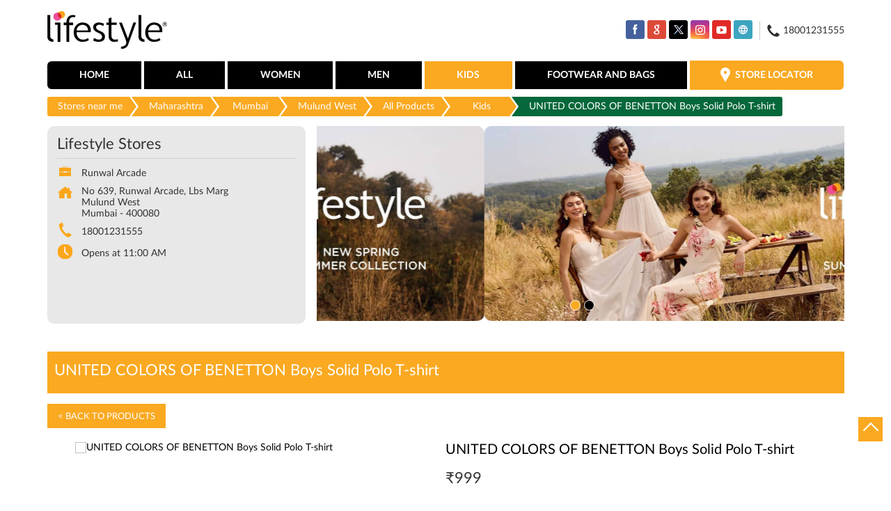

--- FILE ---
content_type: text/html; charset=UTF-8
request_url: https://stores.lifestylestores.com/lifestyle-stores-runwal-arcade-shopping-centre-mulund-west-mumbai-68730/ProductDetails/1000010899234
body_size: 10375
content:

<!DOCTYPE html><html lang="en"> <head prefix="og: http://ogp.me/ns# fb: http://ogp.me/ns/fb# article: http://ogp.me/ns/article#"> <script> window.SIdataLayer = [{ 'virtualPagePath': '/gmcproducts-detail/lifestyle-stores-runwal-arcade-shopping-centre-mulund-west-mumbai-68730/1000010899234?&%3D' }]; </script> <script> !function(a, b, c, d, e){a[d] = a[d] || [], a[d].push({"gtm.start":(new Date).getTime(), event:"gtm.js"}); var f = b.getElementsByTagName(c)[0], g = b.createElement(c), h = "dataLayer" != d?"&l=" + d:""; g.async = !0, g.src = "https://www.googletagmanager.com/gtm.js?id=" + e + h, f.parentNode.insertBefore(g, f)}(window, document, "script", "SIdataLayer", "GTM-NHS568F"); </script> <meta http-equiv="X-UA-Compatible" content="IE=edge" ><meta name="revisit-after" content="1 days" ><meta name="robots" content="index, follow" ><meta name="googlebot" content="index, follow" ><meta name="rating" content="general" ><meta name="resource-type" content="text/html" ><meta name="copyright" content="© Copyright © 2022 RNA Intellectual Property Limited ." ><meta name="distribution" content="Global" ><meta http-equiv="Content-Type" content="text/html; charset=UTF-8" ><link rel="shortcut icon" type="image/png" href="https://cdn4.singleinterface.com/files/outlet/fav_icon/68710/fav_png.png" ><link rel="icon" type="image/png" href="https://cdn4.singleinterface.com/files/outlet/fav_icon/68710/fav_png.png" ><meta name="Author" content="https://stores.lifestylestores.com/" ><meta name="Created By" content="Lifestyle Stores" > <meta name="viewport" content="width=device-width, initial-scale=1.0, minimum-scale=1.0, user-scalable=yes"><title>UNITED COLORS OF BENETTON Boys Solid Polo T-shirt | Lifestyle Stores | Mulund West | Mumbai</title><meta name="description" content="Walk-in to a Lifestyle Store near you to explore brands you love in women, men, kids, footwear, bags &amp; accessories. Lifestyle Stores: Your Style, Your Store!" ><meta name="keywords" content="lifestyle stores, fashion stores, kids stores, footwear stores, bags stores, beauty stores, perfume stores, watches stores, accessories stores" > <meta name="geo.position" content="19.172491; 72.940945" > <meta name="geo.placename" content="Lifestyle Stores, Mulund West, Mumbai" ><meta property="og:url" content="" ><meta property="og:type" content="article" ><meta property="fb:app_id" content="776354105718345" ><meta property="og:title" content="UNITED COLORS OF BENETTON Boys Solid Polo T-shirt | Lifestyle Stores | Mulund West | Mumbai" ><meta property="twitter:title" content="UNITED COLORS OF BENETTON Boys Solid Polo T-shirt | Lifestyle Stores | Mulund West | Mumbai" > <meta property="og:description" content="Walk-in to a Lifestyle Store near you to explore brands you love in women, men, kids, footwear, bags &amp; accessories. Lifestyle Stores: Your Style, Your Store!" ><meta name="twitter:description" content="Walk-in to a Lifestyle Store near you to explore brands you love in women, men, kids, footwear, bags &amp; accessories. Lifestyle Stores: Your Style, Your Store!"><meta http-equiv="x-dns-prefetch-control" content="on"><link href="https://stores.lifestylestores.com/" rel="dns-prefetch" ><link href="//cdn4.singleinterface.com" rel="dns-prefetch" ><link href="//cdn5.singleinterface.com" rel="dns-prefetch" ><link href="//cdn6.singleinterface.com" rel="dns-prefetch" ><link href="//maxcdn.bootstrapcdn.com" rel="dns-prefetch" ><link href="//www.google-analytics.com" rel="dns-prefetch" ><link href="//www.singleinterface.com" rel="dns-prefetch" ><link href="//graph.facebook.com" rel="dns-prefetch" ><link href="//fbexternal-a.akamaihd.net" rel="dns-prefetch" ><link href="//csi.gstatic.com" rel="dns-prefetch" ><link href="//fonts.googleapis.com" rel="dns-prefetch" ><link href="//maps.googleapis.com" rel="dns-prefetch" ><link href="//maps.gstatic.com" rel="dns-prefetch" ><link href="//stores.lifestylestores.com" rel="dns-prefetch" > <!-- <link rel="alternate" hreflang="" href="" > --> <!-- <link rel="alternate" hreflang="" href="" > --> <link rel="alternate" hreflang="en" href="https://stores.lifestylestores.com/lifestyle-stores-runwal-arcade-shopping-centre-mulund-west-mumbai-68730/ProductDetails/1000010899234" > <link rel="amphtml" href="https://stores.lifestylestores.com/amp/lifestyle-stores-runwal-arcade-shopping-centre-mulund-west-mumbai-68730/ProductDetails/1000010899234" > <link rel="canonical" href="https://stores.lifestylestores.com/lifestyle-stores-runwal-arcade-shopping-centre-mulund-west-mumbai-68730/ProductDetails/1000010899234" > <style> img{ width: auto; height: auto; }</style> <link rel="stylesheet" href="https://stores.lifestylestores.com/VendorpageTheme/Enterprise/EThemeForMasterPro/css/bootstrap.min.css?v=7.32" > <link rel="stylesheet" href="https://stores.lifestylestores.com/VendorpageTheme/Enterprise/EThemeForMasterPro/css/slick.min.css?v=7.32" media="print" onload="this.media='all'"> <link rel="stylesheet" href="https://stores.lifestylestores.com/VendorpageTheme/Enterprise/EThemeForLifestyleUpdated/css/common.min.css?v=7.32" > <script>(function(w,d,s,l,i){w[l]=w[l]||[];w[l].push({'gtm.start':
new Date().getTime(),event:'gtm.js'});var f=d.getElementsByTagName(s)[0],
j=d.createElement(s),dl=l!='dataLayer'?'&l='+l:'';j.async=true;j.src=
'https://www.googletagmanager.com/gtm.js?id='+i+dl;f.parentNode.insertBefore(j,f);
})(window,document,'script','dataLayer','GTM-5MJMFGJ');</script> <link rel="preload" as="image" href="https://cdn4.singleinterface.com/files/enterprise/coverphoto/68710/1134-x-419-1-1-3-24-02-25-03-00-00.jpg"> <link rel="preload" as="image" href="https://cdn4.singleinterface.com/files/enterprise/coverphoto/68710/1134-x-419-3-1-3-24-02-25-03-02-20.jpg"> </head> <body class="gmc_products_detail ethemeforlifestyleupdated"> <input type="hidden" name="data[cache_version]" id="id_cache_version" value="1.51"><nav class="navbar"> <div class="container"> <div class="navbar-header"> <a class="navbar-brand" target="_self" href="https://stores.lifestylestores.com" title="Lifestyle Stores"> <img src="https://cdn4.singleinterface.com/files/outlet/logo/68710/Lifestyle_logo_png.png" alt="Lifestyle Stores, Mulund West" width=173 height=65 > </a> <div class="navbar-right nav-groups top-nav"> <ul class="nav-right"> <li class="nav-item"> <div class="social-icons"> <a class="sprite-icon social-icon facebook" rel="nofollow noopener noreferrer" href="https://www.facebook.com/512982698749779" title="Follow Lifestyle Stores on Facebook" target="_blank" onclick="clickEventGa('gmc_products_detail', 'facebook_page_national_url', '68730')" data-track-event-click="Footer social link facebook"></a> <a class="sprite-icon social-icon google" rel="nofollow noopener noreferrer" href="https://maps.google.com/maps?cid=13631958455237221798" title="Visit us on Google" target="_blank" onclick="clickEventGa('gmc_products_detail', 'google_plus_page_national_url', '68730')" data-track-event-click="Footer social link google"></a> <a class="sprite-icon social-icon twitter" rel="nofollow noopener noreferrer" href="https://twitter.com/Lifestyle_Store" title="Follow Lifestyle Stores on Twitter" target="_blank" onclick="clickEventGa('gmc_products_detail', 'twitter_handle', '68730')" data-track-event-click="Footer social link twitter"></a> <a class="sprite-icon social-icon instagram" rel="nofollow noopener noreferrer" href="https://www.instagram.com/lifestylestores" title="Follow Lifestyle Stores on Instagram" target="_blank" onclick="clickEventGa('gmc_products_detail', 'instagram', '68730')" data-track-event-click="Footer social link Instagram"></a> <a class="sprite-icon social-icon youtube" rel="nofollow noopener noreferrer" href="https://www.youtube.com/user/MyLifestyleStores" title="Follow Lifestyle Stores on Youtube" target="_blank" onclick="clickEventGa('gmc_products_detail', 'youtube_channel_url', '68730')" data-track-event-click="Footer social link Youtube"></a> <a class="sprite-icon social-icon websiteurl" rel="nofollow noopener noreferrer" href="https://www.lifestylestores.com/in/en/?utm_source=store_locator&utm_medium=brand_website" title="Brand Website" target="_blank" onclick="clickEventGa('gmc_products_detail', 'brand_website', '68730')" data-track-event-click="Footer menu brand website"></a> </div> </li> <li class="nav-item toll-free"> <a onclick="clickEventGa('gmc_products_detail', 'click_to_call', '68730')" href="tel:18001231555"> <span class="sprite-icon icn-phone"></span> <span> 18001231555 </span> </a> </li> </ul> </div> </div> <div class="mobile-trigger"> <span class="toggle"></span> </div> <div class="navbar-right nav-groups"> <div class="menu-toggle"> <span class="menu-close"></span> </div> <ul class="navber-links"> <li class="nav-item"> <a class=" nav-link" href="https://stores.lifestylestores.com/lifestyle-stores-runwal-arcade-shopping-centre-mulund-west-mumbai-68730/Home"> <span>Home</span> </a> </li> <li class="nav-item"> <a class = "nav-link " href="https://stores.lifestylestores.com/lifestyle-stores-runwal-arcade-shopping-centre-mulund-west-mumbai-68730/Products" onclick="clickEventGa('gmc_products_detail', 'top_nav_category', '68730')"> <span>All</span> </a></li> <li class="nav-item product-sub-nav "> <a class = "nav-link " href="https://stores.lifestylestores.com/lifestyle-stores-runwal-arcade-shopping-centre-mulund-west-mumbai-68730/Products/women" onclick="clickEventGa('gmc_products_detail', 'top_nav_category', '68730')"> <span>Women</span> </a> </li> <li class="nav-item product-sub-nav "> <a class = "nav-link " href="https://stores.lifestylestores.com/lifestyle-stores-runwal-arcade-shopping-centre-mulund-west-mumbai-68730/Products/men" onclick="clickEventGa('gmc_products_detail', 'top_nav_category', '68730')"> <span>Men</span> </a> </li> <li class="nav-item product-sub-nav "> <a class = "nav-link active" href="https://stores.lifestylestores.com/lifestyle-stores-runwal-arcade-shopping-centre-mulund-west-mumbai-68730/Products/kids" onclick="clickEventGa('gmc_products_detail', 'top_nav_category', '68730')"> <span>Kids</span> </a> </li> <li class="nav-item product-sub-nav "> <a class = "nav-link " href="https://stores.lifestylestores.com/lifestyle-stores-runwal-arcade-shopping-centre-mulund-west-mumbai-68730/Products/footwear-and-bags" onclick="clickEventGa('gmc_products_detail', 'top_nav_category', '68730')"> <span>Footwear and Bags</span> </a> </li> <li class="nav-item store-link"> <a class = "nav-link" href="https://stores.lifestylestores.com/?lat=19.172491&long=72.940945" title="Store Locator" onclick="clickEventGa('gmc_products_detail', 'storelocator', '68730')"> <span class="sprite-icon social-icon nearby"></span> <span>Store Locator</span></a> </li> </ul> <ul class="nav-right"> <li class="nav-item only-responsive toll-free"> <a onclick="clickEventGa('gmc_products_detail', 'click_to_call', '68730')" href="tel:18001231555" class="nav-link"> <span class="sprite-icon icn-phone"></span> <span> 18001231555 </span> </a> </li> <li class="nav-item only-responsive"> <div class="social-icons"> <a class="sprite-icon social-icon facebook" rel="nofollow noopener noreferrer" href="https://www.facebook.com/512982698749779" title="Follow Lifestyle Stores on Facebook" target="_blank" onclick="clickEventGa('gmc_products_detail', 'facebook_page_national_url', '68730')" data-track-event-click="Footer social link facebook"></a> <a class="sprite-icon social-icon google" rel="nofollow noopener noreferrer" href="https://maps.google.com/maps?cid=13631958455237221798" title="Visit us on Google" target="_blank" onclick="clickEventGa('gmc_products_detail', 'google_plus_page_national_url', '68730')" data-track-event-click="Footer social link google"></a> <a class="sprite-icon social-icon twitter" rel="nofollow noopener noreferrer" href="https://twitter.com/Lifestyle_Store" title="Follow Lifestyle Stores on Twitter" target="_blank" onclick="clickEventGa('gmc_products_detail', 'twitter_handle', '68730')" data-track-event-click="Footer social link twitter"></a> <a class="sprite-icon social-icon instagram" rel="nofollow noopener noreferrer" href="https://www.instagram.com/lifestylestores" title="Follow Lifestyle Stores on Instagram" target="_blank" onclick="clickEventGa('gmc_products_detail', 'instagram', '68730')" data-track-event-click="Footer social link Instagram"></a> <a class="sprite-icon social-icon youtube" rel="nofollow noopener noreferrer" href="https://www.youtube.com/user/MyLifestyleStores" title="Follow Lifestyle Stores on Youtube" target="_blank" onclick="clickEventGa('gmc_products_detail', 'youtube_channel_url', '68730')" data-track-event-click="Footer social link Youtube"></a> <a class="sprite-icon social-icon websiteurl" rel="nofollow noopener noreferrer" href="https://www.lifestylestores.com/in/en/?utm_source=store_locator&utm_medium=brand_website" title="Brand Website" target="_blank" onclick="clickEventGa('gmc_products_detail', 'brand_website', '68730')" data-track-event-click="Footer menu brand website"></a> </div> </li> </ul> </div> </div></nav><main> <input type="hidden" id="prv" value="https://stores.lifestylestores.com/VendorpageTheme/Enterprise/EThemeForLifestyleUpdated/images/prevew.png" ><input type="hidden" id="nx" value="https://stores.lifestylestores.com/VendorpageTheme/Enterprise/EThemeForLifestyleUpdated/images/next.png" > <div style="display: none;"> <span>19.172491</span> <span>72.940945</span> </div> <div class="breadcrumb-wrapper header-breadcrumb"> <div class="container"> <div class="row"> <div class="col-md-12"> <ol id="breadcrumb" class="list-unstyled breadcrumb"> <li class="breadcrumb-item"> <a class="ga-id " href="https://stores.lifestylestores.com/?lat=19.172491&long=72.940945" title="Stores near me" data-page-name="gmc_products_detail" data-ga-type="storelocator" data-outlet-id="68730" onclick="clickEventGa('gmc_products_detail', 'bd_storelocator', '68730')"> Stores near me </a> </li> <li class="breadcrumb-item"> <a data-page-name="gmc_products_detail" title="Maharashtra" data-ga-type="state" data-outlet-id="68730" class="state-link ga-id " onclick="clickEventGa('gmc_products_detail', 'bd_state', '68730')" href="https://stores.lifestylestores.com/location/maharashtra"> Maharashtra </a> </li> <li class="breadcrumb-item"> <a data-page-name="gmc_products_detail" title="Mumbai" data-ga-type="city" data-outlet-id="68730" class="state-link ga-id " onclick="clickEventGa('gmc_products_detail', 'bd_city', '68730')" href="https://stores.lifestylestores.com/location/maharashtra/mumbai"> Mumbai </a> </li> <li class="breadcrumb-item active" aria-current="page"> <a data-page-name="gmc_products_detail" title="Mulund West" data-ga-type="location" data-outlet-id="68730" class="state-link ga-id " onclick="clickEventGa('gmc_products_detail', 'bd_location', '68730')" href="https://stores.lifestylestores.com/Maharashtra-Mumbai-Mulund%20West"> Mulund West </a> </li> <li class="breadcrumb-item" aria-current="page"> <a href="https://stores.lifestylestores.com/lifestyle-stores-runwal-arcade-shopping-centre-mulund-west-mumbai-68730/Products" title="All Products" onclick="clickEventGa('gmc_products_detail', 'bd_all_products', '68730')">All Products</a> </li> <li class="breadcrumb-item" aria-current="page"> <a href="https://stores.lifestylestores.com/lifestyle-stores-runwal-arcade-shopping-centre-mulund-west-mumbai-68730/Products/kids" title="Kids" onclick="clickEventGa('gmc_products_detail', 'bd_sub_category_products', '68730')">Kids</a> </li> <li class="breadcrumb-item active" aria-current="page"> <span title="UNITED COLORS OF BENETTON Boys Solid Polo T-shirt">UNITED COLORS OF BENETTON Boys Solid Polo T-shirt</span> </li> </ol> </div> </div> </div></div><div class="intro"> <div class="container"> <div class="row gutters-half"> <div class="col-md-12 col-lg-4 col-block"> <div class="card"> <h1 class="card-header heading" title="Lifestyle Stores - Mulund West, Mumbai"> Lifestyle Stores </h1> <div class="card-body"> <ul class="list-unstyled info-group"> <li class="info-card"> <span class="info-icon"> <span class="sprite-icon intro-icon icn-business"></span> </span> <div class="info-text"> <span> Runwal Arcade</span> </div> </li> <li class="info-card info-address"> <span class="info-icon"> <span class="sprite-icon intro-icon icn-address"></span> </span> <div class="info-text"> <span>No 639, Runwal Arcade, Lbs Marg</span><br><span><span>Mulund West</span></span><br><span class='merge-in-next'><span>Mumbai</span><span> - </span><span>400080</span></span> </div> </li> <li class="info-card call-us"> <span class="info-icon"> <span class="sprite-icon intro-icon icn-phone"></span> </span> <div class="info-text"> <a href="tel:18001231555" onclick="clickEventGa('gmc_products_detail', 'click_to_call', '68730')"> 18001231555 </a> </div> </li> <li class="info-card info-card-timing"> <span class="info-icon"> <span class="sprite-icon intro-icon icn-time"></span> </span> <ul class="info-text list-unstyled"> <li class="store-clock "> <span class="time_open">Opens at 11:00 AM</span> </li> </ul> </li> </ul> </div> </div> <div class="call-direction"> <a href="tel:18001231555" class="action-icon" onclick="clickEventGa('gmc_products_detail', 'click_to_call', '68730')"> <span class="sprite-icon cta-phone"></span> <span>Call</span> </a> <a href="https://maps.google.com/maps?cid=13631958455237221798" target="_blank" class="action-icon direction" onclick="clickEventGa('gmc_products_detail', 'directions', '68730')"> <span class="sprite-icon cta-direction"></span> <span>Directions</span> </a> </div> </div> <div class="col-md-12 col-lg-8 col-block"> <div class="offer-area mt-3 mt-md-0"> <div class="inner-banner"> <div class="cover-banner-section gmc-banner-desktop "> <ul class="slider_enterprise_banner_top"> <li> <img src="https://cdn4.singleinterface.com/files/enterprise/coverphoto/68710/1134-x-419-1-1-3-24-02-25-03-00-00.jpg" alt="New Spring Summer Collection" title="New Spring Summer Collection" width=1134 height=419> </li> <li> <img src="https://cdn4.singleinterface.com/files/enterprise/coverphoto/68710/1134-x-419-3-1-3-24-02-25-03-02-20.jpg" alt="New Spring Summer Collection" title="New Spring Summer Collection" width=1134 height=419> </li> </ul></div> <!-- responsive banner --> <div class="cover-banner-section gmc-banner-responsive"> <ul class="slider_enterprise_banner_top" id="banner_carousel_bs_res"> <li> <img src="https://cdn4.singleinterface.com/files/enterprise/coverphoto/68710/1134-x-419-1-1-3-24-02-25-03-00-00.jpg" alt="New Spring Summer Collection" title="New Spring Summer Collection" width=1134 height=419> </li> <li> <img src="https://cdn4.singleinterface.com/files/enterprise/coverphoto/68710/1134-x-419-3-1-3-24-02-25-03-02-21.jpg" alt="New Spring Summer Collection" title="New Spring Summer Collection" width=1134 height=419> </li> </ul> </div> </div> </div> </div> </div> </div></div><section class="brand_cloth_detail"> <div class="container"> <div class="row"> <div class="col-sm-12"> <div class="product_detail_header"> <h3> <span class="title">UNITED COLORS OF BENETTON Boys Solid Polo T-shirt</span> <span class="nearby1"><a href="https://stores.lifestylestores.com/?lat=19.172491&long=72.940945" title="Store Locator" onclick="clickEventGa('gmc_products_detail', 'storelocator', '68730')"> <span><i class="nearest_icon"></i> Nearest stores</span> </a></span> </h3> <a href="https://stores.lifestylestores.com/lifestyle-stores-runwal-arcade-shopping-centre-mulund-west-mumbai-68730/Products"> <span class="back_product"> &lt; Back to Products </span> </a></div> </div><div class="col-lg-12"> <div class="product-wrapper1"> <div class="pro-list-box"> <div class="item-gallery-photos"> <div class="slider slider-for"> <div> <img src="https://6c819239693cc4960b69-cc9b957bf963b53239339d3141093094.lmsin.net/1000010899222-Pink-Lightpink-1000010899222-280122_01-1200.jpg" alt="UNITED COLORS OF BENETTON Boys Solid Polo T-shirt" title="UNITED COLORS OF BENETTON Boys Solid Polo T-shirt" > </div> </div> <ul class="slider slider-nav"> <li> <img src="https://6c819239693cc4960b69-cc9b957bf963b53239339d3141093094.lmsin.net/1000010899222-Pink-Lightpink-1000010899222-280122_01-1200.jpg" alt="UNITED COLORS OF BENETTON Boys Solid Polo T-shirt" title="UNITED COLORS OF BENETTON Boys Solid Polo T-shirt" > </li> </ul> <div class="custome-slick-arrow"> <a class="sprite-icon arrow-prev arrow-prev-gallery"></a> <a class="sprite-icon arrow-next arrow-next-gallery"></a> </div> </div></div><div class="pro-list-box"> <h3>UNITED COLORS OF BENETTON Boys Solid Polo T-shirt</h3> <div class="item-info-box"> <div class="discounted_price"> <div class="new_price"><span>&#8377;</span><span>999</span></div> </div> <div class="product_item_size"> <div class="selected_size"><p class="pro_title_text">Size : <span>7-8Y</span></p></div> <div class="size_list"> <a href="https://stores.lifestylestores.com/lifestyle-stores-runwal-arcade-shopping-centre-mulund-west-mumbai-68730/ProductDetails/1000010899236" onclick="clickEventGa('gmc_products_detail', 'product_details', '68730')"> <span class="prd-size-varients available-size " data-master-outlet-id="68710" data-outlet-id="68730" data-group-id="1000010899222" data-size="10-11Y">10-11Y</span> </a> <a href="https://stores.lifestylestores.com/lifestyle-stores-runwal-arcade-shopping-centre-mulund-west-mumbai-68730/ProductDetails/1000010899237" onclick="clickEventGa('gmc_products_detail', 'product_details', '68730')"> <span class="prd-size-varients available-size " data-master-outlet-id="68710" data-outlet-id="68730" data-group-id="1000010899222" data-size="11-12Y">11-12Y</span> </a> <a href="https://stores.lifestylestores.com/lifestyle-stores-runwal-arcade-shopping-centre-mulund-west-mumbai-68730/ProductDetails/1000010899238" onclick="clickEventGa('gmc_products_detail', 'product_details', '68730')"> <span class="prd-size-varients available-size " data-master-outlet-id="68710" data-outlet-id="68730" data-group-id="1000010899222" data-size="13-14Y">13-14Y</span> </a> <a href="javascript:void(0)" onclick="clickEventGa('gmc_products_detail', 'product_details', '68730')"> <span class="prd-size-varients not-available-size " data-master-outlet-id="68710" data-outlet-id="68730" data-group-id="1000010899222" data-size="3-4Y">3-4Y</span> </a> <a href="https://stores.lifestylestores.com/lifestyle-stores-runwal-arcade-shopping-centre-mulund-west-mumbai-68730/ProductDetails/1000010899232" onclick="clickEventGa('gmc_products_detail', 'product_details', '68730')"> <span class="prd-size-varients available-size " data-master-outlet-id="68710" data-outlet-id="68730" data-group-id="1000010899222" data-size="4-5Y">4-5Y</span> </a> <a href="https://stores.lifestylestores.com/lifestyle-stores-runwal-arcade-shopping-centre-mulund-west-mumbai-68730/ProductDetails/1000010899233" onclick="clickEventGa('gmc_products_detail', 'product_details', '68730')"> <span class="prd-size-varients available-size " data-master-outlet-id="68710" data-outlet-id="68730" data-group-id="1000010899222" data-size="6-7Y">6-7Y</span> </a> <span class="prd-size-varients available-size active" data-master-outlet-id="68710" data-outlet-id="68730" data-group-id="1000010899222" data-size="7-8Y">7-8Y</span> <a href="https://stores.lifestylestores.com/lifestyle-stores-runwal-arcade-shopping-centre-mulund-west-mumbai-68730/ProductDetails/1000010899235" onclick="clickEventGa('gmc_products_detail', 'product_details', '68730')"> <span class="prd-size-varients available-size " data-master-outlet-id="68710" data-outlet-id="68730" data-group-id="1000010899222" data-size="8-9Y">8-9Y</span> </a> </div> </div> <div class="product_item_color"> <div class="selected_color"><p class="pro_title_text">Color : <span>LIGHT PINK</span></p></div> <div class="color_list"> <a href="javascript:void(0)" onclick="clickEventGa('gmc_products_detail', 'product_details', '68730')"> <span class="prd-color-varients not-available-color " data-master-outlet-id="68710" data-outlet-id="68730" data-group-id="1000010899222" data-color="WHITE">WHITE</span> </a> <a href="https://stores.lifestylestores.com/lifestyle-stores-runwal-arcade-shopping-centre-mulund-west-mumbai-68730/ProductDetails/1000010899226" onclick="clickEventGa('gmc_products_detail', 'product_details', '68730')"> <span class="prd-color-varients available-color " data-master-outlet-id="68710" data-outlet-id="68730" data-group-id="1000010899222" data-color="LIGHT BLUE">LIGHT BLUE</span> </a> <span class="prd-color-varients available-color active" data-master-outlet-id="68710" data-outlet-id="68730" data-group-id="1000010899222" data-color="LIGHT PINK">LIGHT PINK</span> <a href="https://stores.lifestylestores.com/lifestyle-stores-runwal-arcade-shopping-centre-mulund-west-mumbai-68730/ProductDetails/1000010899258" onclick="clickEventGa('gmc_products_detail', 'product_details', '68730')"> <span class="prd-color-varients available-color " data-master-outlet-id="68710" data-outlet-id="68730" data-group-id="1000010899222" data-color="ORANGE">ORANGE</span> </a> </div> </div> </div> <div class="shoponline_and_viewallstore"> <div class="shop_and_allstores"> <a href="#" onclick="clickEventGa('gmc_products_detail', 'product_stocks_nearby_popup', '68730')" data-productsku="1000010899234" class="allstore_link view_all_stores" id="view_allstores">View All Store Stocks </a> <a href="https://www.lifestylestores.com/in/en/p/1000010899234?utm_source=singleinterface" onclick="clickEventGa('gmc_products_detail', 'shop_online', '68730')" target="_blank" class="shop_onlive_link view_all_stores" rel="noopener"> Shop Online</a> </div> </div> <div class="product_details"><h3>Product Details</h3></div><div class=itemprice>&#8377; 999</div><div class='prolist-table'><div class='product_item_details'><div class='item_id'>ID</div><div class='item_gap'>:</div><div class='item_full_info'>1000010899234</div></div><div class='product_item_details'><div class='item_id'>Description</div><div class='item_gap'>:</div><div class='item_full_info'>T SHIRT</div></div><div class='product_item_details'><div class='item_id'>Brand</div><div class='item_gap'>:</div><div class='item_full_info'>UNITED COLORS OF BENETTON</div></div><div class='product_item_details'><div class='item_id'>Color</div><div class='item_gap'>:</div><div class='item_full_info'>LIGHT PINK</div></div><div class='product_item_details'><div class='item_id'>Size available</div><div class='item_gap'>:</div><div class='item_full_info'>7-8Y</div></div><div class='product_item_details'><div class='item_id'>Availability</div><div class='item_gap'>:</div><div class='item_full_info item_availability'>in stock</div></div><div class='product_item_details'><div class='item_id'>Category</div><div class='item_gap'>:</div><div class='item_full_info'>Kids &gt; Boys Clothing &gt; Tees &amp; Polos</div></div></div></div></div></div></div></div></section><div class="view_all_store_wrapper"> <div class="allstore_list_details"> <div class="allstore_list"> <div class="close_list">&#x2715;</div> </div> </div> </div> <section class="other_collection brand_cloth"> <div class="container"> <div class="row"> <div class="col-sm-12"> <h3 class="section-heading"> <span class="line-behind"> Other products at Lifestyle Stores, Mulund West, Mumbai </span> </h3> <div class="custome-slick-arrow"> <a class="btn btn-o-primary arrow-prev"></a> <a class="btn btn-o-primary arrow-next"></a> </div> <div class="list-unstyled slick-container js-othercollection"> <div class="slide-item"> <div class="card"> <div class="card-container"> <div class="card-body"> <a href="https://stores.lifestylestores.com/lifestyle-stores-runwal-arcade-shopping-centre-mulund-west-mumbai-68730/ProductDetails/1000007311236" onclick="clickEventGa('gmc_products_detail', 'other_products', '68730')"> <img src="https://6c819239693cc4960b69-cc9b957bf963b53239339d3141093094.lmsin.net/1000007311235-21219-Grey-Grey-Melange-1000007311235-21219_01-1200.jpg" alt="FAME FOREVER Solid Knitted Shorts" title="FAME FOREVER Solid Knitted Shorts" > </a> <div class="brand_info"> <h3>FAME FOREVER Solid Knitted Shorts</h3><div class='prolist-table'><div class='product_item_details'><div class='item_id'>ID</div><div class='item_gap'>:</div><div class='item_full_info'>1000007311236</div></div><div class='product_item_details'><div class='item_id'>Brand</div><div class='item_gap'>:</div><div class='item_full_info'>FAME FOREVER KIDS</div></div><div class='product_item_details price'><div class='item_id'>Price</div><div class='item_gap'>:</div><div class='item_full_info'>&#8377; 499</div></div><div class='product_item_details'><div class='item_id'>Color</div><div class='item_gap'>:</div><div class='item_full_info'>GREY MELANGE</div></div><div class='product_item_details'><div class='item_id'>Size available</div><div class='item_gap'>:</div><div class='item_full_info'>3-4Y</div></div><div class='product_item_details'><div class='item_id'>Availability</div><div class='item_gap'>:</div><div class='item_full_info item_availability'>in stock</div></div><div class='product_item_details'><div class='item_id'>Category</div><div class='item_gap'>:</div><div class='item_full_info'>Kids &gt; Boys Clothing &gt; Shorts</div></div></div> <div class="product-info-links"> <a href="https://stores.lifestylestores.com/lifestyle-stores-runwal-arcade-shopping-centre-mulund-west-mumbai-68730/ProductDetails/1000007311236" onclick="clickEventGa(gmc_products_detail, 'other_products', 68710)" class="viewdetails"> View Details </a> <a href="https://www.lifestylestores.com/in/en/p/1000007311236?utm_source=singleinterface" onclick="clickEventGa('gmc_products_detail','shop_online','68730')" target="_blank" class="preorder" rel="noopener"> Shop Online</a> </div> </div> </div> </div> </div> </div> <div class="slide-item"> <div class="card"> <div class="card-container"> <div class="card-body"> <a href="https://stores.lifestylestores.com/lifestyle-stores-runwal-arcade-shopping-centre-mulund-west-mumbai-68730/ProductDetails/1000007500746" onclick="clickEventGa('gmc_products_detail', 'other_products', '68730')"> <img src="https://6c819239693cc4960b69-cc9b957bf963b53239339d3141093094.lmsin.net/1000007500743-Var1904-Blue-Blue-1000007500743-Var1904_01-1200.jpg" alt="U.S. POLO ASSN. KIDS Stonewashed Jeans" title="U.S. POLO ASSN. KIDS Stonewashed Jeans" > </a> <div class="brand_info"> <h3>U.S. POLO ASSN. KIDS Stonewashed Jeans</h3><div class='prolist-table'><div class='product_item_details'><div class='item_id'>ID</div><div class='item_gap'>:</div><div class='item_full_info'>1000007500746</div></div><div class='product_item_details'><div class='item_id'>Brand</div><div class='item_gap'>:</div><div class='item_full_info'>US POLO KIDS</div></div><div class='product_item_details price'><div class='item_id'>Price</div><div class='item_gap'>:</div><div class='item_full_info'>&#8377; 1,499</div></div><div class='product_item_details'><div class='item_id'>Color</div><div class='item_gap'>:</div><div class='item_full_info'>BLUE</div></div><div class='product_item_details'><div class='item_id'>Size available</div><div class='item_gap'>:</div><div class='item_full_info'>13</div></div><div class='product_item_details'><div class='item_id'>Availability</div><div class='item_gap'>:</div><div class='item_full_info item_availability'>in stock</div></div><div class='product_item_details'><div class='item_id'>Category</div><div class='item_gap'>:</div><div class='item_full_info'>Kids &gt; Boys Clothing &gt; Jeans</div></div></div> <div class="product-info-links"> <a href="https://stores.lifestylestores.com/lifestyle-stores-runwal-arcade-shopping-centre-mulund-west-mumbai-68730/ProductDetails/1000007500746" onclick="clickEventGa(gmc_products_detail, 'other_products', 68710)" class="viewdetails"> View Details </a> <a href="https://www.lifestylestores.com/in/en/p/1000007500746?utm_source=singleinterface" onclick="clickEventGa('gmc_products_detail','shop_online','68730')" target="_blank" class="preorder" rel="noopener"> Shop Online</a> </div> </div> </div> </div> </div> </div> <div class="slide-item"> <div class="card"> <div class="card-container"> <div class="card-body"> <a href="https://stores.lifestylestores.com/lifestyle-stores-runwal-arcade-shopping-centre-mulund-west-mumbai-68730/ProductDetails/1000008568417" onclick="clickEventGa('gmc_products_detail', 'other_products', '68730')"> <img src="https://6c819239693cc4960b69-cc9b957bf963b53239339d3141093094.lmsin.net/1000008568414-Grey-Greymelange-1000008568414_01-1200.jpg" alt="JUNIORS Printed Drawstring Waist Joggers" title="JUNIORS Printed Drawstring Waist Joggers" > </a> <div class="brand_info"> <h3>JUNIORS Printed Drawstring Waist Joggers</h3><div class='prolist-table'><div class='product_item_details'><div class='item_id'>ID</div><div class='item_gap'>:</div><div class='item_full_info'>1000008568417</div></div><div class='product_item_details'><div class='item_id'>Brand</div><div class='item_gap'>:</div><div class='item_full_info'>JUNIORS</div></div><div class='product_item_details price'><div class='item_id'>Price</div><div class='item_gap'>:</div><div class='item_full_info'>&#8377; 499</div></div><div class='product_item_details'><div class='item_id'>Color</div><div class='item_gap'>:</div><div class='item_full_info'>GREY MELANGE</div></div><div class='product_item_details'><div class='item_id'>Size available</div><div class='item_gap'>:</div><div class='item_full_info'>6-12M</div></div><div class='product_item_details'><div class='item_id'>Availability</div><div class='item_gap'>:</div><div class='item_full_info item_availability'>in stock</div></div><div class='product_item_details'><div class='item_id'>Category</div><div class='item_gap'>:</div><div class='item_full_info'>Kids &gt; Infant Boys &gt; Track Pants</div></div></div> <div class="product-info-links"> <a href="https://stores.lifestylestores.com/lifestyle-stores-runwal-arcade-shopping-centre-mulund-west-mumbai-68730/ProductDetails/1000008568417" onclick="clickEventGa(gmc_products_detail, 'other_products', 68710)" class="viewdetails"> View Details </a> <a href="https://www.lifestylestores.com/in/en/p/1000008568417?utm_source=singleinterface" onclick="clickEventGa('gmc_products_detail','shop_online','68730')" target="_blank" class="preorder" rel="noopener"> Shop Online</a> </div> </div> </div> </div> </div> </div> <div class="slide-item"> <div class="card"> <div class="card-container"> <div class="card-body"> <a href="https://stores.lifestylestores.com/lifestyle-stores-runwal-arcade-shopping-centre-mulund-west-mumbai-68730/ProductDetails/1000010109626" onclick="clickEventGa('gmc_products_detail', 'other_products', '68730')"> <img src="https://6c819239693cc4960b69-cc9b957bf963b53239339d3141093094.lmsin.net/1000010109623-Yellow-Yellow-1000010109623_01-1200.jpg" alt="BOSSINI Girls Schiffli Detailed Round Neck Top" title="BOSSINI Girls Schiffli Detailed Round Neck Top" > </a> <div class="brand_info"> <h3>BOSSINI Girls Schiffli Detailed Round Neck Top</h3><div class='prolist-table'><div class='product_item_details'><div class='item_id'>ID</div><div class='item_gap'>:</div><div class='item_full_info'>1000010109626</div></div><div class='product_item_details'><div class='item_id'>Brand</div><div class='item_gap'>:</div><div class='item_full_info'>BOSSINI KIDS</div></div><div class='product_item_details price'><div class='item_id'>Price</div><div class='item_gap'>:</div><div class='item_full_info'>&#8377; 899</div></div><div class='product_item_details'><div class='item_id'>Color</div><div class='item_gap'>:</div><div class='item_full_info'>YELLOW</div></div><div class='product_item_details'><div class='item_id'>Size available</div><div class='item_gap'>:</div><div class='item_full_info'>4-5Y</div></div><div class='product_item_details'><div class='item_id'>Availability</div><div class='item_gap'>:</div><div class='item_full_info item_availability'>in stock</div></div><div class='product_item_details'><div class='item_id'>Category</div><div class='item_gap'>:</div><div class='item_full_info'>Kids &gt; Girls Clothing &gt; Tops &amp; Tees</div></div></div> <div class="product-info-links"> <a href="https://stores.lifestylestores.com/lifestyle-stores-runwal-arcade-shopping-centre-mulund-west-mumbai-68730/ProductDetails/1000010109626" onclick="clickEventGa(gmc_products_detail, 'other_products', 68710)" class="viewdetails"> View Details </a> <a href="https://www.lifestylestores.com/in/en/p/1000010109626?utm_source=singleinterface" onclick="clickEventGa('gmc_products_detail','shop_online','68730')" target="_blank" class="preorder" rel="noopener"> Shop Online</a> </div> </div> </div> </div> </div> </div> <div class="slide-item"> <div class="card"> <div class="card-container"> <div class="card-body"> <a href="https://stores.lifestylestores.com/lifestyle-stores-runwal-arcade-shopping-centre-mulund-west-mumbai-68730/ProductDetails/1000010909916" onclick="clickEventGa('gmc_products_detail', 'other_products', '68730')"> <img src="https://6c819239693cc4960b69-cc9b957bf963b53239339d3141093094.lmsin.net/1000010909904-Red-Red-1000010909904_01-1200.jpg" alt="UNITED COLORS OF BENETTON Boys Solid Casual Shirt" title="UNITED COLORS OF BENETTON Boys Solid Casual Shirt" > </a> <div class="brand_info"> <h3>UNITED COLORS OF BENETTON Boys Solid Casual Shirt</h3><div class='prolist-table'><div class='product_item_details'><div class='item_id'>ID</div><div class='item_gap'>:</div><div class='item_full_info'>1000010909916</div></div><div class='product_item_details'><div class='item_id'>Brand</div><div class='item_gap'>:</div><div class='item_full_info'>UNITED COLORS OF BENETTON</div></div><div class='product_item_details price'><div class='item_id'>Price</div><div class='item_gap'>:</div><div class='item_full_info'>&#8377; 999</div></div><div class='product_item_details'><div class='item_id'>Color</div><div class='item_gap'>:</div><div class='item_full_info'>RED</div></div><div class='product_item_details'><div class='item_id'>Size available</div><div class='item_gap'>:</div><div class='item_full_info'>7-8Y</div></div><div class='product_item_details'><div class='item_id'>Availability</div><div class='item_gap'>:</div><div class='item_full_info item_availability'>in stock</div></div><div class='product_item_details'><div class='item_id'>Category</div><div class='item_gap'>:</div><div class='item_full_info'>Kids &gt; Boys Clothing &gt; Shirts</div></div></div> <div class="product-info-links"> <a href="https://stores.lifestylestores.com/lifestyle-stores-runwal-arcade-shopping-centre-mulund-west-mumbai-68730/ProductDetails/1000010909916" onclick="clickEventGa(gmc_products_detail, 'other_products', 68710)" class="viewdetails"> View Details </a> <a href="https://www.lifestylestores.com/in/en/p/1000010909916?utm_source=singleinterface" onclick="clickEventGa('gmc_products_detail','shop_online','68730')" target="_blank" class="preorder" rel="noopener"> Shop Online</a> </div> </div> </div> </div> </div> </div> <div class="slide-item"> <div class="card"> <div class="card-container"> <div class="card-body"> <a href="https://stores.lifestylestores.com/lifestyle-stores-runwal-arcade-shopping-centre-mulund-west-mumbai-68730/ProductDetails/1000010990284" onclick="clickEventGa('gmc_products_detail', 'other_products', '68730')"> <img src="https://6c819239693cc4960b69-cc9b957bf963b53239339d3141093094.lmsin.net/1000010990277-Blue-Tint-1000010990277_01-1200.jpg" alt="LEE COOPER JUNIORS Boys Dark Washed Slim Fit Jeans" title="LEE COOPER JUNIORS Boys Dark Washed Slim Fit Jeans" > </a> <div class="brand_info"> <h3>LEE COOPER JUNIORS Boys Dark Washed Slim Fit Jeans</h3><div class='prolist-table'><div class='product_item_details'><div class='item_id'>ID</div><div class='item_gap'>:</div><div class='item_full_info'>1000010990284</div></div><div class='product_item_details'><div class='item_id'>Brand</div><div class='item_gap'>:</div><div class='item_full_info'>LEE COOPER JUNIORS</div></div><div class='product_item_details price'><div class='item_id'>Price</div><div class='item_gap'>:</div><div class='item_full_info'>&#8377; 1,999</div></div><div class='product_item_details'><div class='item_id'>Color</div><div class='item_gap'>:</div><div class='item_full_info'>TINT</div></div><div class='product_item_details'><div class='item_id'>Size available</div><div class='item_gap'>:</div><div class='item_full_info'>11-12Y</div></div><div class='product_item_details'><div class='item_id'>Availability</div><div class='item_gap'>:</div><div class='item_full_info item_availability'>in stock</div></div><div class='product_item_details'><div class='item_id'>Category</div><div class='item_gap'>:</div><div class='item_full_info'>Kids &gt; Boys Clothing &gt; Jeans</div></div></div> <div class="product-info-links"> <a href="https://stores.lifestylestores.com/lifestyle-stores-runwal-arcade-shopping-centre-mulund-west-mumbai-68730/ProductDetails/1000010990284" onclick="clickEventGa(gmc_products_detail, 'other_products', 68710)" class="viewdetails"> View Details </a> <a href="https://www.lifestylestores.com/in/en/p/1000010990284?utm_source=singleinterface" onclick="clickEventGa('gmc_products_detail','shop_online','68730')" target="_blank" class="preorder" rel="noopener"> Shop Online</a> </div> </div> </div> </div> </div> </div> <div class="slide-item"> <div class="card"> <div class="card-container"> <div class="card-body"> <a href="https://stores.lifestylestores.com/lifestyle-stores-runwal-arcade-shopping-centre-mulund-west-mumbai-68730/ProductDetails/1000010871016" onclick="clickEventGa('gmc_products_detail', 'other_products', '68730')"> <img src="https://6c819239693cc4960b69-cc9b957bf963b53239339d3141093094.lmsin.net/1000010871010-Red-Mauve-1000010871010_01-1200.jpg" alt="PEPPERMINT Girls Printed Notch Lapel Collar Top" title="PEPPERMINT Girls Printed Notch Lapel Collar Top" > </a> <div class="brand_info"> <h3>PEPPERMINT Girls Printed Notch Lapel Collar Top</h3><div class='prolist-table'><div class='product_item_details'><div class='item_id'>ID</div><div class='item_gap'>:</div><div class='item_full_info'>1000010871016</div></div><div class='product_item_details'><div class='item_id'>Brand</div><div class='item_gap'>:</div><div class='item_full_info'>PEPPERMINT</div></div><div class='product_item_details price'><div class='item_id'>Price</div><div class='item_gap'>:</div><div class='item_full_info'>&#8377; 1,299</div></div><div class='product_item_details'><div class='item_id'>Color</div><div class='item_gap'>:</div><div class='item_full_info'>MAUVE</div></div><div class='product_item_details'><div class='item_id'>Size available</div><div class='item_gap'>:</div><div class='item_full_info'>10-11Y</div></div><div class='product_item_details'><div class='item_id'>Availability</div><div class='item_gap'>:</div><div class='item_full_info item_availability'>in stock</div></div><div class='product_item_details'><div class='item_id'>Category</div><div class='item_gap'>:</div><div class='item_full_info'>Kids &gt; Girls Clothing &gt; Tops &amp; Tees</div></div></div> <div class="product-info-links"> <a href="https://stores.lifestylestores.com/lifestyle-stores-runwal-arcade-shopping-centre-mulund-west-mumbai-68730/ProductDetails/1000010871016" onclick="clickEventGa(gmc_products_detail, 'other_products', 68710)" class="viewdetails"> View Details </a> <a href="https://www.lifestylestores.com/in/en/p/1000010871016?utm_source=singleinterface" onclick="clickEventGa('gmc_products_detail','shop_online','68730')" target="_blank" class="preorder" rel="noopener"> Shop Online</a> </div> </div> </div> </div> </div> </div> <div class="slide-item"> <div class="card"> <div class="card-container"> <div class="card-body"> <a href="https://stores.lifestylestores.com/lifestyle-stores-runwal-arcade-shopping-centre-mulund-west-mumbai-68730/ProductDetails/1000010800297" onclick="clickEventGa('gmc_products_detail', 'other_products', '68730')"> <img src="https://6c819239693cc4960b69-cc9b957bf963b53239339d3141093094.lmsin.net/1000010800290-Red-Red-1000010800290_01-1200.jpg" alt="JUNIORS Girls Printed Round Neck T-shirt" title="JUNIORS Girls Printed Round Neck T-shirt" > </a> <div class="brand_info"> <h3>JUNIORS Girls Printed Round Neck T-shirt</h3><div class='prolist-table'><div class='product_item_details'><div class='item_id'>ID</div><div class='item_gap'>:</div><div class='item_full_info'>1000010800297</div></div><div class='product_item_details'><div class='item_id'>Brand</div><div class='item_gap'>:</div><div class='item_full_info'>JUNIORS</div></div><div class='product_item_details price'><div class='item_id'>Price</div><div class='item_gap'>:</div><div class='item_full_info'>&#8377; 199</div></div><div class='product_item_details'><div class='item_id'>Color</div><div class='item_gap'>:</div><div class='item_full_info'>RED</div></div><div class='product_item_details'><div class='item_id'>Size available</div><div class='item_gap'>:</div><div class='item_full_info'>18-24M</div></div><div class='product_item_details'><div class='item_id'>Availability</div><div class='item_gap'>:</div><div class='item_full_info item_availability'>in stock</div></div><div class='product_item_details'><div class='item_id'>Category</div><div class='item_gap'>:</div><div class='item_full_info'>Kids &gt; Infant Girls &gt; Tops &amp; Tees</div></div></div> <div class="product-info-links"> <a href="https://stores.lifestylestores.com/lifestyle-stores-runwal-arcade-shopping-centre-mulund-west-mumbai-68730/ProductDetails/1000010800297" onclick="clickEventGa(gmc_products_detail, 'other_products', 68710)" class="viewdetails"> View Details </a> <a href="https://www.lifestylestores.com/in/en/p/1000010800297?utm_source=singleinterface" onclick="clickEventGa('gmc_products_detail','shop_online','68730')" target="_blank" class="preorder" rel="noopener"> Shop Online</a> </div> </div> </div> </div> </div> </div> <div class="slide-item"> <div class="card"> <div class="card-container"> <div class="card-body"> <a href="https://stores.lifestylestores.com/lifestyle-stores-runwal-arcade-shopping-centre-mulund-west-mumbai-68730/ProductDetails/1000010900680" onclick="clickEventGa('gmc_products_detail', 'other_products', '68730')"> <img src="https://6c819239693cc4960b69-cc9b957bf963b53239339d3141093094.lmsin.net/1000010900663-Pink-Lightpink-1000010900663_01-1200.jpg" alt="UNITED COLORS OF BENETTON Girls Printed Round Neck T-shirt" title="UNITED COLORS OF BENETTON Girls Printed Round Neck T-shirt" > </a> <div class="brand_info"> <h3>UNITED COLORS OF BENETTON Girls Printed Round Neck T-shirt</h3><div class='prolist-table'><div class='product_item_details'><div class='item_id'>ID</div><div class='item_gap'>:</div><div class='item_full_info'>1000010900680</div></div><div class='product_item_details'><div class='item_id'>Brand</div><div class='item_gap'>:</div><div class='item_full_info'>UNITED COLORS OF BENETTON</div></div><div class='product_item_details price'><div class='item_id'>Price</div><div class='item_gap'>:</div><div class='item_full_info'>&#8377; 999</div></div><div class='product_item_details'><div class='item_id'>Color</div><div class='item_gap'>:</div><div class='item_full_info'>LIGHT PINK</div></div><div class='product_item_details'><div class='item_id'>Size available</div><div class='item_gap'>:</div><div class='item_full_info'>3-4Y</div></div><div class='product_item_details'><div class='item_id'>Availability</div><div class='item_gap'>:</div><div class='item_full_info item_availability'>in stock</div></div><div class='product_item_details'><div class='item_id'>Category</div><div class='item_gap'>:</div><div class='item_full_info'>Kids &gt; Girls Clothing &gt; Tops &amp; Tees</div></div></div> <div class="product-info-links"> <a href="https://stores.lifestylestores.com/lifestyle-stores-runwal-arcade-shopping-centre-mulund-west-mumbai-68730/ProductDetails/1000010900680" onclick="clickEventGa(gmc_products_detail, 'other_products', 68710)" class="viewdetails"> View Details </a> <a href="https://www.lifestylestores.com/in/en/p/1000010900680?utm_source=singleinterface" onclick="clickEventGa('gmc_products_detail','shop_online','68730')" target="_blank" class="preorder" rel="noopener"> Shop Online</a> </div> </div> </div> </div> </div> </div> <div class="slide-item"> <div class="card"> <div class="card-container"> <div class="card-body"> <a href="https://stores.lifestylestores.com/lifestyle-stores-runwal-arcade-shopping-centre-mulund-west-mumbai-68730/ProductDetails/1000010879191" onclick="clickEventGa('gmc_products_detail', 'other_products', '68730')"> <img src="https://6c819239693cc4960b69-cc9b957bf963b53239339d3141093094.lmsin.net/1000010879185-Blue-Teal-1000010879185_01-1200.jpg" alt="LEE COOPER JUNIORS Boys Printed Regular Fit Casual Shirt" title="LEE COOPER JUNIORS Boys Printed Regular Fit Casual Shirt" > </a> <div class="brand_info"> <h3>LEE COOPER JUNIORS Boys Printed Regular Fit Casual Shirt</h3><div class='prolist-table'><div class='product_item_details'><div class='item_id'>ID</div><div class='item_gap'>:</div><div class='item_full_info'>1000010879191</div></div><div class='product_item_details'><div class='item_id'>Brand</div><div class='item_gap'>:</div><div class='item_full_info'>LEE COOPER JUNIORS</div></div><div class='product_item_details price'><div class='item_id'>Price</div><div class='item_gap'>:</div><div class='item_full_info'>&#8377; 1,199</div></div><div class='product_item_details'><div class='item_id'>Color</div><div class='item_gap'>:</div><div class='item_full_info'>TEAL</div></div><div class='product_item_details'><div class='item_id'>Size available</div><div class='item_gap'>:</div><div class='item_full_info'>10-11Y</div></div><div class='product_item_details'><div class='item_id'>Availability</div><div class='item_gap'>:</div><div class='item_full_info item_availability'>in stock</div></div><div class='product_item_details'><div class='item_id'>Category</div><div class='item_gap'>:</div><div class='item_full_info'>Kids &gt; Boys Clothing &gt; Shirts</div></div></div> <div class="product-info-links"> <a href="https://stores.lifestylestores.com/lifestyle-stores-runwal-arcade-shopping-centre-mulund-west-mumbai-68730/ProductDetails/1000010879191" onclick="clickEventGa(gmc_products_detail, 'other_products', 68710)" class="viewdetails"> View Details </a> <a href="https://www.lifestylestores.com/in/en/p/1000010879191?utm_source=singleinterface" onclick="clickEventGa('gmc_products_detail','shop_online','68730')" target="_blank" class="preorder" rel="noopener"> Shop Online</a> </div> </div> </div> </div> </div> </div> </div> </div> </div> </div> </section> </main><footer> <div class="brand-footer"> <div class="container"> <div class="row"> <div class="col-md-12 col-lg-6"> <h2 class="copyright"><span>© 2022 RNA Intellectual Property Limited .</span></h2> </div> </div> </div> </div></footer><div class="scrollTop"> <span id="scroll" title="Scroll to Top" class="top-to-bck-store"> <span></span> </span></div> <div class="chatwithcharmenu"> <div class="chatwithus ext-link"> </div> </div> <input id="jsCurrentPageControllerAction" type="hidden" value="js/enterprises-gmc_products_detail" ><input id="jsSiteRedirectFlag" type="hidden" value="1" ><input id="jsLiveWebsiteUrl" type="hidden" value="https://stores.lifestylestores.com/" ><input id="jsSiWebsiteUrl" type="hidden" value="https://stores.lifestylestores.com/" ><input id="jsMasterOutletId" type="hidden" value="68710" ><input id="jsProductId" type="hidden" value="" ><input id="jsCategoryId" type="hidden" value="" ><input id="jsOfferId" type="hidden" value="" ><input id="jsPageName" type="hidden" value="gmc_products_detail" ><input id="jsPageNameMd5" type="hidden" value="d383b6bed6810d9486f44a00320d4ec9" ><input id="jsGeoServiceProvider" type="hidden" value="" > <input id="jsTrackingPageUrl" type="hidden" value="https://stores.lifestylestores.com/sendTrackingInfo.php" ><input id="jsMsgGeolocationNotSupported" type="hidden" value="Geolocation is not supported by this browser." ><input id="jsWebsiteHostedOnClientSide" type="hidden" value="0" ><input id="jsSearchType" type="hidden" value="custom_and_advance_vertical" ><input id="jsMapServiceProvider" type="hidden" value="mapmyindia" ><input id="jsThemeDir" type="hidden" value="ethemeforlifestyleupdated" ><input id="jsIdeaAppSucessfulMsg" type="hidden" value="SMS sent." ><input id="jsBannerAndOfferAvailableStatus" type="hidden" value="" ><input id="jsGoogleMapApiKey" type="hidden" value="4rpnrvv2e93iqeg3qcdr8878nbqur9q7" ><input id="jsMapMyIndiaApiKey" type="hidden" value="4rpnrvv2e93iqeg3qcdr8878nbqur9q7" ><input id="jsLocalityEnablePlaceHolder" type="hidden" value="e.g. Connaught Place" ><input id="jsLocalityEnableTitle" type="hidden" value="Please enter locality e.g. Connaught Place" ><input id="jsLocalityDisablePlaceHolder" type="hidden" value="Please select city first" ><input id="jsRadiusEnableStatus" type="hidden" value="Please select radius" ><input id="jsRadiusDisableStatus" type="hidden" value="Please enter locality first" ><input id="jsCityDisableStatus" type="hidden" value="Please select state first" ><input id="jsStateEnableStatus" type="hidden" value="All" ><input id="jsStateEnableTitleStatus" type="hidden" value="Please select state" ><input id="jsIsResponsive" type="hidden" value="0" ><input id="jsCityEableStatus" type="hidden" value="Please select city" ><input id="jsStateDisableStatus" type="hidden" value="Please remove search nearby text first" ><input id="jsBannersCount" type="hidden" value="0" ><input id="jsOfferCount" type="hidden" value="0" ><input id="jsContactUsPageDoWeNeedToResetCaptcha" type="hidden" value="1" ><input id="jsSearchSelectedState" type="hidden" value="" ><input id="jsSearchSelectedCity" type="hidden" value="" ><input id="jsSearchSelectedLocality" type="hidden" value="" ><input id="jsCurrentThemeMasterOutletid" type="hidden" value="68710" > <input id="storeName" type="hidden" value="Lifestyle Stores" > <input id="location" type="hidden" value="No 639, Runwal Arcade,Lbs Marg,Mulund West,,Mumbai,Maharashtra,400080" > <input id="jsOutletId" type="hidden" value="68730" > <input id="jsMapPageUrl" type="hidden" value="https://stores.lifestylestores.com/lifestyle-stores-runwal-arcade-shopping-centre-mulund-west-mumbai-68730/Map" > <input id="jsOutletLatitude" type="hidden" value="19.172491" > <input id="jsOutletLongitude" type="hidden" value="72.940945" > <input id="jsGoogleMapPositionIconUrl" type="hidden" value="https://stores.lifestylestores.com/VendorpageTheme/Enterprise/EThemeForLifestyleUpdated/images/map-icon.png" > <input id="jsMapMarkerTitle" type="hidden" value="Lifestyle Stores, Mulund West, Mumbai" > <input id="jsLocationInterestStatus" type="hidden" value="" ><input id="jsLoadRecaptcha" type="hidden" value=""> <input id="jsMapInfoWindowContentJsonEncoded" type="hidden" value="&lt;div class=&quot;info-window-popup&quot;&gt; &lt;div class=&quot;info-window-header&quot;&gt; &lt;span class=&quot;logo-icon-store&quot;&gt;&lt;/span&gt; &lt;span&gt;Lifestyle Stores&lt;/span&gt; &lt;/div&gt; &lt;div class=&quot;info-window-content&quot;&gt;
&lt;div class=&quot;info-window-item&quot;&gt;No 639, Runwal Arcade, Lbs Marg &lt;/div&gt;
&lt;div class=&quot;info-window-item&quot;&gt;Mulund West &lt;/div&gt;
&lt;div class=&quot;info-window-item&quot;&gt;Mumbai - 400080 &lt;/div&gt;
&lt;div class=&quot;info-window-item&quot;&gt; &lt;/div&gt; &lt;div class=&quot;info-window-item&quot;&gt; 18001231555 &lt;/div&gt; &lt;div class=&quot;info-window-item timeShow&quot;&gt; Opens at 11:00 AM &lt;/div&gt; &lt;div class=&quot;info-window-item&quot;&gt; &lt;/div&gt; &lt;div class=&quot;outlet-actions&quot;&gt; &lt;a class=&quot;btn btn-map&quot; href=&quot;https://stores.lifestylestores.com/lifestyle-stores-runwal-arcade-shopping-centre-mulund-west-mumbai-68730/Map&quot; onclick=&quot;clickEventGa(&amp;#039;gmc_products_detail&amp;#039;, &amp;#039;map&amp;#039;, &amp;#039;68730&amp;#039;)&quot; data-track-event-click=&quot;Map&quot; data-track-event-business-name=&quot;Lifestyle Stores&quot; data-track-event-business-alternate-name=&quot;Runwal Arcade&quot; data-track-event-state=&quot;Maharashtra&quot; data-track-event-city=&quot;Mumbai&quot;&gt; &lt;span class=&quot;sprite-icon outlet-cta icn-map&quot;&gt;&lt;/span&gt; &lt;span&gt;Map&lt;/span&gt; &lt;/a&gt; &lt;a class=&quot;btn btn-website&quot; href=&quot;https://stores.lifestylestores.com/lifestyle-stores-runwal-arcade-shopping-centre-mulund-west-mumbai-68730/Home&quot; onclick=&quot;clickEventGa(&amp;#039;gmc_products_detail&amp;#039;, &amp;#039;website_url&amp;#039;, &amp;#039;68730&amp;#039;)&quot; data-track-event-click=&quot;Website&quot; data-track-event-business-name=&quot;Lifestyle Stores&quot; data-track-event-business-alternate-name=&quot;Runwal Arcade&quot; data-track-event-state=&quot;Maharashtra&quot; data-track-event-city=&quot;Mumbai&quot;&gt; &lt;span class=&quot;sprite-icon outlet-cta icn-website&quot;&gt;&lt;/span&gt; &lt;span&gt;Website&lt;/span&gt; &lt;/a&gt; &lt;/div&gt; &lt;/div&gt;
&lt;/div&gt;
" ><input id="jsCanDisplayInfoWindowOnMicrositePages" type="hidden" value="true" ><input id="jsOffersCarsoule" type="hidden" value='2' ><input id="can_skip_sms" type="hidden" value='0' ><input id="gtm_layer_data" type="hidden" value='' ><input id="qrRedirectPageUrl" type="hidden" value="https://stores.lifestylestores.com/lifestyle-stores-runwal-arcade-shopping-centre-mulund-west-mumbai-68730/scan-for-actions?utm_source=branch_locator&utm_medium=qr_scan" ><input id="is_cookie_accepted" type="hidden" value='' ><input id="jsActualClientStoreId" type="hidden" value='1631' ><input id="jsEnableLocationVicinity" type="hidden" value='' ><!-- <input id="jsUrlAlias" type="hidden" value='lifestyle-stores-runwal-arcade-shopping-centre-mulund-west-mumbai-68730' > --> <input id="jsUrlAlias" type="hidden" value='lifestyle-stores-runwal-arcade-shopping-centre-mulund-west-mumbai-68730' > <input id="jsTrackingSaveDb" type="hidden" value='1' > <input id="jsCountryCode" type="hidden" value="IN" ><input id="jsStateId" type="hidden" value="22" ><input id="jsCityId" type="hidden" value="403" ><input id="jsEnterpriseClientStoreId" type="hidden" value="10018" ><input id="jsCoverPhotoBannerLimit" type="hidden" value="4" ><input id="jsIsCurrentWebsiteResponsive" type="hidden" value="0" > <input id="jsEnableAjaxCoverPhotos" type="hidden" value='1' ><script src="https://stores.lifestylestores.com/VendorpageTheme/Enterprise/EThemeForMasterPro/js/jquery-3.5.1.min.js?v=2.69"></script><script src="https://stores.lifestylestores.com/VendorpageTheme/Enterprise/EThemeForMasterPro/js/slick.min.js?v=2.69"></script><script src="https://stores.lifestylestores.com/VendorpageTheme/Enterprise/EThemeForMasterPro/js/lazy.min.js?v=2.69"></script><!--[if lt IE 9]> <meta http-equiv="X-UA-Compatible" content="IE=edge"> <script src="https://oss.maxcdn.com/html5shiv/3.7.2/html5shiv.min.js"></script> <script src="https://oss.maxcdn.com/respond/1.4.2/respond.min.js"></script><![endif]--><script defer src="https://stores.lifestylestores.com/VendorpageTheme/Enterprise/EThemeForLifestyleUpdated/js/enterprises-common.min.js?v=2.69"></script><script defer src="https://stores.lifestylestores.com/VendorpageTheme/Enterprise/EThemeForMasterPro/js/common.min.js?v=2.69"></script> <script defer src="https://stores.lifestylestores.com/VendorpageTheme/Enterprise/EThemeForMasterPro/js/enterprises-gmc_products_detail.min.js?v=2.69"></script> <script defer src="https://stores.lifestylestores.com/VendorpageTheme/Enterprise/EThemeForMasterPro/js/enterprises-business_hours.min.js?v=2.69"></script> <script defer src="https://stores.lifestylestores.com/VendorpageTheme/Enterprise/EThemeForMasterPro/js/enterprises-gtm_datalayer.min.js?v=2.69"></script> <script defer src="https://stores.lifestylestores.com/VendorpageTheme/Enterprise/EThemeForMaster/js/enterprises-capture-tracking.min.js?v=2.69"></script> <script type="application/ld+json">[{"@context":"https:\/\/schema.org","@type":"Product ","name":"UNITED COLORS OF BENETTON Boys Solid Polo T-shirt","sku":"1000010899234","color":"LIGHT PINK","size":"7-8Y","brand":"UNITED COLORS OF BENETTON","description":"T SHIRT","itemCondition":"new","category":"Kids &gt; Boys Clothing &gt; Tees &amp; Polos","image":"https:\/\/6c819239693cc4960b69-cc9b957bf963b53239339d3141093094.lmsin.net\/1000010899222-Pink-Lightpink-1000010899222-280122_01-1200.jpg","url":"https:\/\/www.lifestylestores.com\/in\/en\/p\/1000010899234","offers":{"@type":"Offer","name":"UNITED COLORS OF BENETTON Boys Solid Polo T-shirt","priceCurrency":"INR","url":"https:\/\/stores.lifestylestores.com\/lifestyle-stores-runwal-arcade-shopping-centre-mulund-west-mumbai-68730\/ProductDetails\/1000010899234","availability":"InStock","price":"999.00","priceValidUntil":"2026-12-31"}},{"@type":"BreadcrumbList","itemListElement":[{"@type":"ListItem","position":1,"item":{"@id":"https:\/\/stores.lifestylestores.com","name":"Home"}},{"@type":"ListItem","position":2,"item":{"@id":"https:\/\/stores.lifestylestores.com\/Maharashtra","name":"Maharashtra"}},{"@type":"ListItem","position":3,"item":{"@id":"https:\/\/stores.lifestylestores.com\/Maharashtra-Mumbai","name":"Mumbai"}},{"@type":"ListItem","position":4,"item":{"@id":"https:\/\/stores.lifestylestores.com\/Maharashtra-Mumbai-Mulund%20West","name":"Mulund West"}},{"@type":"ListItem","position":5,"item":{"@id":"https:\/\/stores.lifestylestores.com\/lifestyle-stores-runwal-arcade-shopping-centre-mulund-west-mumbai-68730\/Products","name":"All Products"}},[{"@type":"ListItem","position":6,"item":{"@id":"https:\/\/stores.lifestylestores.com\/lifestyle-stores-runwal-arcade-shopping-centre-mulund-west-mumbai-68730\/Products\/kids","name":"Kids"}},{"@type":"ListItem","position":7,"item":{"@id":"https:\/\/stores.lifestylestores.com\/lifestyle-stores-runwal-arcade-shopping-centre-mulund-west-mumbai-68730\/ProductDetails\/1000010899234","name":"UNITED COLORS OF BENETTON Boys Solid Polo T-shirt"}}]],"@context":"https:\/\/schema.org"},{"@type":"Organization","name":"Lifestyle Stores","url":"https:\/\/stores.lifestylestores.com","brand":{"@type":"Brand","name":"Lifestyle Stores","logo":{"@context":"https:\/\/schema.org","@type":"ImageObject","url":"https:\/\/stores.lifestylestores.com\/files\/outlet\/logo\/68710\/resized-112-112.jpg","name":"LOGO - Lifestyle Stores","height":"112","width":"112"}},"mainEntityOfPage":{"@type":"WebPage","@id":"https:\/\/www.lifestylestores.com\/in\/en\/?utm_source=store_locator&amp;utm_medium=brand_website"},"image":"https:\/\/stores.lifestylestores.com\/files\/outlet\/logo\/68710\/Lifestyle_logo_png.png","sameAs":["https:\/\/www.facebook.com\/318503670217","https:\/\/twitter.com\/Lifestyle_Store","https:\/\/www.instagram.com\/lifestylestores","https:\/\/www.youtube.com\/user\/MyLifestyleStores"],"address":[{"@type":"PostalAddress","name":"Lifestyle Stores","image":"https:\/\/stores.lifestylestores.com\/files\/outlet\/logo\/68710\/Lifestyle_logo_png.png","streetAddress":"No 639, Runwal Arcade, Lbs Marg","addressLocality":"Mulund West","addressRegion":"Mumbai","postalCode":"400080","addressCountry":"India","telephone":["18001231555","+912241582200"],"email":"help@lifestylestores.com"}],"contactPoint":{"@type":"ContactPoint","telephone":"18001231555","contactType":"Customer Care","contactOption":"TollFree"},"@context":"https:\/\/schema.org"},{"@context":"https:\/\/schema.org","@type":"Store","name":"Lifestyle Stores","alternateName":"Runwal Arcade","description":"Lifestyle is India's leading fashion destination for the latest trends. Part of Dubai based retail and hospitality conglomerate - The Landmark Group, Lifestyle brings multiple categories including men, women and kids\u2019 apparel, footwear, handbags, fashion accessories and beauty under the convenience of a single roof. It provides convenience of a true omni-channel experience with its online store lifestylestores.com. Currently, Lifestyle is present across 85 stores, 45 cities and delivers to over 26000 pin codes.\r\nThe address of this store is No 639, Runwal Arcade, Lbs Marg, Mulund West, Mumbai, Maharashtra.","telephone":["18001231555","+912241582200"],"url":"https:\/\/stores.lifestylestores.com\/lifestyle-stores-runwal-arcade-shopping-centre-mulund-west-mumbai-68730\/Home","hasMap":"https:\/\/stores.lifestylestores.com\/lifestyle-stores-runwal-arcade-shopping-centre-mulund-west-mumbai-68730\/Map","brand":{"@type":"Brand","name":"Lifestyle Stores","logo":{"@context":"https:\/\/schema.org","@type":"ImageObject","url":"https:\/\/stores.lifestylestores.com\/files\/outlet\/logo\/68710\/resized-112-112.jpg","name":"LOGO - Lifestyle Stores","height":"112","width":"112"}},"contactPoint":{"@type":"ContactPoint","areaServed":"IN","availableLanguage":"English","contactType":"customer support, technical support, billing support, bill payment, sales","name":"Manager","email":"help@lifestylestores.com","telephone":"+912241582200"},"geo":{"@type":"GeoCoordinates","latitude":"19.172491","longitude":"72.940945"},"address":{"@type":"PostalAddress","name":"Lifestyle Stores","image":"https:\/\/stores.lifestylestores.com\/files\/outlet\/logo\/68710\/Lifestyle_logo_png.png","streetAddress":"No 639, Runwal Arcade, Lbs Marg","addressLocality":"Mulund West","addressRegion":"Mumbai","postalCode":"400080","addressCountry":"India","telephone":["18001231555","+912241582200"],"email":"help@lifestylestores.com"},"image":{"@type":"ImageObject","name":"Lifestyle Stores","alternateName":"Lifestyle Stores","url":"https:\/\/stores.lifestylestores.com\/files\/outlet\/outlet_facebook_images\/outlet_cover_photo\/68710\/16_01_2022_jpg.jpg","thumbnailUrl":"https:\/\/stores.lifestylestores.com\/files\/outlet\/outlet_facebook_images\/outlet_cover_photo\/68710\/16_01_2022_jpg.jpg"},"priceRange":"Rs 99 to Rs 9999"},{"@context":"https:\/\/schema.org","@type":"ClothingStore","name":"Lifestyle Stores","alternateName":"Runwal Arcade","description":"Lifestyle is India's leading fashion destination for the latest trends. Part of Dubai based retail and hospitality conglomerate - The Landmark Group, Lifestyle brings multiple categories including men, women and kids\u2019 apparel, footwear, handbags, fashion accessories and beauty under the convenience of a single roof. It provides convenience of a true omni-channel experience with its online store lifestylestores.com. Currently, Lifestyle is present across 85 stores, 45 cities and delivers to over 26000 pin codes.\r\nThe address of this store is No 639, Runwal Arcade, Lbs Marg, Mulund West, Mumbai, Maharashtra.","telephone":["18001231555","+912241582200"],"url":"https:\/\/stores.lifestylestores.com\/lifestyle-stores-runwal-arcade-shopping-centre-mulund-west-mumbai-68730\/Home","openingHoursSpecification":[{"@type":"OpeningHoursSpecification","dayOfWeek":"Monday","opens":"11:00 AM","closes":"09:30 PM"},{"@type":"OpeningHoursSpecification","dayOfWeek":"Tuesday","opens":"11:00 AM","closes":"09:30 PM"},{"@type":"OpeningHoursSpecification","dayOfWeek":"Wednesday","opens":"11:00 AM","closes":"09:30 PM"},{"@type":"OpeningHoursSpecification","dayOfWeek":"Thursday","opens":"11:00 AM","closes":"09:30 PM"},{"@type":"OpeningHoursSpecification","dayOfWeek":"Friday","opens":"11:00 AM","closes":"09:30 PM"},{"@type":"OpeningHoursSpecification","dayOfWeek":"Saturday","opens":"11:00 AM","closes":"09:30 PM"},{"@type":"OpeningHoursSpecification","dayOfWeek":"Sunday","opens":"11:00 AM","closes":"09:30 PM"}],"paymentAccepted":"Cash, Credit Card, Debit Card, Gift Card, Gift card, Google Pay, PayTM, PhonePe, UPI","faxNumber":"","hasMap":"https:\/\/stores.lifestylestores.com\/lifestyle-stores-runwal-arcade-shopping-centre-mulund-west-mumbai-68730\/Map","brand":{"@type":"Brand","name":"Lifestyle Stores","logo":{"@context":"https:\/\/schema.org","@type":"ImageObject","url":"https:\/\/stores.lifestylestores.com\/files\/outlet\/logo\/68710\/resized-112-112.jpg","name":"LOGO - Lifestyle Stores","height":"112","width":"112"}},"contactPoint":{"@type":"ContactPoint","areaServed":"IN","availableLanguage":"English","contactType":"customer support, technical support, billing support, bill payment, sales","name":"Manager","email":"help@lifestylestores.com","telephone":"+912241582200"},"geo":{"@type":"GeoCoordinates","latitude":"19.172491","longitude":"72.940945"},"address":{"@type":"PostalAddress","name":"Lifestyle Stores","image":"https:\/\/stores.lifestylestores.com\/files\/outlet\/logo\/68710\/Lifestyle_logo_png.png","streetAddress":"No 639, Runwal Arcade, Lbs Marg","addressLocality":"Mulund West","addressRegion":"Mumbai","postalCode":"400080","addressCountry":"India","telephone":["18001231555","+912241582200"],"email":"help@lifestylestores.com"},"image":{"@type":"ImageObject","name":"Lifestyle Stores","alternateName":"Lifestyle Stores","url":"https:\/\/stores.lifestylestores.com\/files\/outlet\/outlet_facebook_images\/outlet_cover_photo\/68710\/16_01_2022_jpg.jpg","thumbnailUrl":"https:\/\/stores.lifestylestores.com\/files\/outlet\/outlet_facebook_images\/outlet_cover_photo\/68710\/16_01_2022_jpg.jpg"},"priceRange":"Rs 99 to Rs 9999","aggregateRating":{"@type":"AggregateRating","reviewCount":"1260","ratingCount":"1260","bestRating":5,"ratingValue":4.1,"worstRating":1}},{"@context":"https:\/\/schema.org","@graph":[{"@context":"https:\/\/schema.org","@type":"SiteNavigationElement","@id":null,"name":"Home","url":"https:\/\/prod2.singleinterface.com\/storepages\/lifestyle-stores-runwal-arcade-shopping-centre-mulund-west-mumbai-68730"},{"@context":"https:\/\/schema.org","@type":"SiteNavigationElement","@id":null,"name":"Timeline","url":"https:\/\/prod2.singleinterface.com\/storemessageboard\/lifestyle-stores-runwal-arcade-shopping-centre-mulund-west-mumbai-68730"},{"@context":"https:\/\/schema.org","@type":"SiteNavigationElement","@id":null,"name":"Products","url":"https:\/\/prod2.singleinterface.com\/gmcproducts\/lifestyle-stores-runwal-arcade-shopping-centre-mulund-west-mumbai-68730"},{"@context":"https:\/\/schema.org","@type":"SiteNavigationElement","@id":null,"name":"Gallery","url":"https:\/\/prod2.singleinterface.com\/storephotosandvideos\/lifestyle-stores-runwal-arcade-shopping-centre-mulund-west-mumbai-68730"},{"@context":"https:\/\/schema.org","@type":"SiteNavigationElement","@id":null,"name":"Map","url":"https:\/\/prod2.singleinterface.com\/storemap\/lifestyle-stores-runwal-arcade-shopping-centre-mulund-west-mumbai-68730"},{"@context":"https:\/\/schema.org","@type":"SiteNavigationElement","@id":null,"name":"Contact Us","url":"https:\/\/prod2.singleinterface.com\/storecontactus\/lifestyle-stores-runwal-arcade-shopping-centre-mulund-west-mumbai-68730"}]}]</script> <noscript> <iframe src="https://www.googletagmanager.com/ns.html?id=GTM-NHS568F" height="0" width="0" style="display:none;visibility:hidden"></iframe> </noscript> <input type="hidden" name="gtm_function_enable" id="gtm_function_enable" value="1"><input type="hidden" name="can_push_customized_gtm_datalayer_variables" id="can_push_customized_gtm_datalayer_variables" value="0"> <script> function getUrlVars() { var vars = [], hash, hashes = window.location.href.slice(window.location.href.indexOf('?') + 1).split('&'); for (var i = 0; i < hashes.length; i++) { hash = hashes[i].split('='); vars.push(hash[0]); vars[hash[0]] = hash[1]; } return vars; } $("#lang").change(function () { $canRedirectFlag = 1; var redirectUrl = '', currentUrl = window.location.href, findLang = currentUrl.indexOf('lang='), selectdLang = $("#lang option:selected").text(), queryString = getUrlVars(); redirectUrl = ((findLang > 1) ? currentUrl.replace("?lang=" + queryString.lang, "?lang=" + selectdLang) : currentUrl + '?lang=' + selectdLang); window.location.href = redirectUrl; }); </script> <div id='invtrflfloatbtn'></div> <script> var invite_referrals = window.invite_referrals || {}; (function() { invite_referrals.auth = { bid_e : 'C5AE15A88BE14E0A952CF9F030AA9A95', bid : '31742', t : '420', userParams : {'fname': ''}, userCustomParams : {'customValue': '', 'shareLink': '', 'shareTitle': '', 'shareDesc': '', 'shareImg': ''}, showWidget : '' }; var script = document.createElement('script');script.async = true; script.src = (document.location.protocol == 'https:' ? "//d11yp7khhhspcr.cloudfront.net" : "//cdn.invitereferrals.com") + '/js/invite-referrals-1.0.js'; var entry = document.getElementsByTagName('script')[0];entry.parentNode.insertBefore(script, entry); })(); </script><noscript><iframe src=https://www.googletagmanager.com/ns.html?id=GTM-5MJMFGJ
height="0" width="0" style="display:none;visibility:hidden"></iframe></noscript> </body></html>